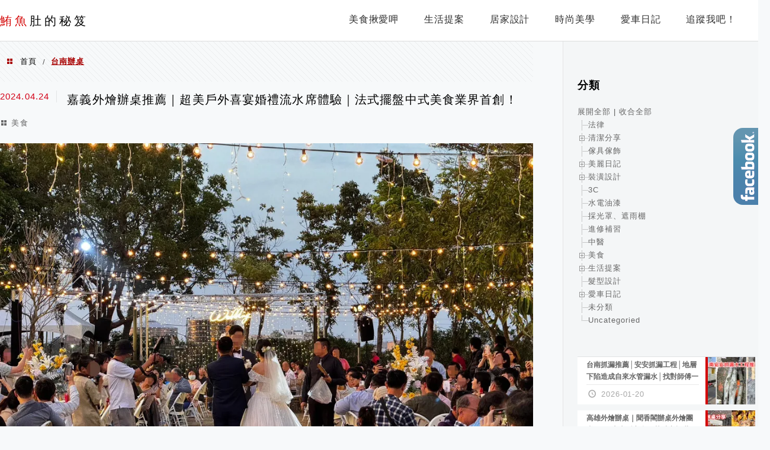

--- FILE ---
content_type: text/html; charset=UTF-8
request_url: https://beerbelly.com.tw/tag/%E5%8F%B0%E5%8D%97%E8%BE%A6%E6%A1%8C/
body_size: 16488
content:
<!DOCTYPE html>
<!--[if IE 7 | IE 8]>
<html class="ie" lang="zh-TW">
<![endif]-->
<!--[if !(IE 7) | !(IE 8)  ]><!-->
<html lang="zh-TW" class="no-js">
<!--<![endif]-->

<head>
	<meta charset="UTF-8">
	<meta name="robots" content="all" />
	<meta name="author" content="鮪魚肚的秘笈" />
	<meta name="rating" content="general" />
	<meta name="viewport" content="width=device-width" />
	<link rel="profile" href="https://gmpg.org/xfn/11">
	<link rel="alternate" title="RSS 2.0 訂閱最新文章" href="https://beerbelly.com.tw/feed/" />
	<link rel="pingback" href="https://beerbelly.com.tw/xmlrpc.php">
	<!--[if lt IE 9]>
	<script src="//html5shiv.googlecode.com/svn/trunk/html5.js"></script>
	<![endif]-->
	<link rel='preload' href='https://beerbelly.com.tw/wp-content/themes/achang-jinsha/css/style.min.css?ver=1706643631' as='style' />
<link rel='preload' href='https://beerbelly.com.tw/wp-content/themes/achang-jinsha/css/minify/style.rwd.min.css?ver=1706643631' as='style' />
<link rel='preload' href='https://beerbelly.com.tw/wp-content/themes/achang-jinsha/js/minify/rwd-menu.min.js?ver=1706643631' as='script' />
<meta name='robots' content='index, follow, max-image-preview:large, max-snippet:-1, max-video-preview:-1' />
	<style>img:is([sizes="auto" i], [sizes^="auto," i]) { contain-intrinsic-size: 3000px 1500px }</style>
	
	<!-- This site is optimized with the Yoast SEO plugin v26.7 - https://yoast.com/wordpress/plugins/seo/ -->
	<title>台南辦桌 彙整 - 鮪魚肚的秘笈</title>
	<link rel="canonical" href="https://beerbelly.com.tw/tag/台南辦桌/" />
	<meta property="og:locale" content="zh_TW" />
	<meta property="og:type" content="article" />
	<meta property="og:title" content="台南辦桌 彙整 - 鮪魚肚的秘笈" />
	<meta property="og:url" content="https://beerbelly.com.tw/tag/台南辦桌/" />
	<meta property="og:site_name" content="鮪魚肚的秘笈" />
	<meta property="og:image" content="https://beerbelly.com.tw/wp-content/uploads/20250218172431_0_d1df83.png" />
	<meta property="og:image:width" content="1200" />
	<meta property="og:image:height" content="630" />
	<meta property="og:image:type" content="image/png" />
	<meta name="twitter:card" content="summary_large_image" />
	<script type="application/ld+json" class="yoast-schema-graph">{"@context":"https://schema.org","@graph":[{"@type":"CollectionPage","@id":"https://beerbelly.com.tw/tag/%e5%8f%b0%e5%8d%97%e8%be%a6%e6%a1%8c/","url":"https://beerbelly.com.tw/tag/%e5%8f%b0%e5%8d%97%e8%be%a6%e6%a1%8c/","name":"台南辦桌 彙整 - 鮪魚肚的秘笈","isPartOf":{"@id":"https://beerbelly.com.tw/#website"},"primaryImageOfPage":{"@id":"https://beerbelly.com.tw/tag/%e5%8f%b0%e5%8d%97%e8%be%a6%e6%a1%8c/#primaryimage"},"image":{"@id":"https://beerbelly.com.tw/tag/%e5%8f%b0%e5%8d%97%e8%be%a6%e6%a1%8c/#primaryimage"},"thumbnailUrl":"https://beerbelly.com.tw/wp-content/uploads/20240421150607_0.jpg","breadcrumb":{"@id":"https://beerbelly.com.tw/tag/%e5%8f%b0%e5%8d%97%e8%be%a6%e6%a1%8c/#breadcrumb"},"inLanguage":"zh-TW"},{"@type":"ImageObject","inLanguage":"zh-TW","@id":"https://beerbelly.com.tw/tag/%e5%8f%b0%e5%8d%97%e8%be%a6%e6%a1%8c/#primaryimage","url":"https://beerbelly.com.tw/wp-content/uploads/20240421150607_0.jpg","contentUrl":"https://beerbelly.com.tw/wp-content/uploads/20240421150607_0.jpg","width":1024,"height":768},{"@type":"BreadcrumbList","@id":"https://beerbelly.com.tw/tag/%e5%8f%b0%e5%8d%97%e8%be%a6%e6%a1%8c/#breadcrumb","itemListElement":[{"@type":"ListItem","position":1,"name":"首頁","item":"https://beerbelly.com.tw/"},{"@type":"ListItem","position":2,"name":"台南辦桌"}]},{"@type":"WebSite","@id":"https://beerbelly.com.tw/#website","url":"https://beerbelly.com.tw/","name":"鮪魚肚的秘笈","description":"鮪魚肚的秘笈","potentialAction":[{"@type":"SearchAction","target":{"@type":"EntryPoint","urlTemplate":"https://beerbelly.com.tw/?s={search_term_string}"},"query-input":{"@type":"PropertyValueSpecification","valueRequired":true,"valueName":"search_term_string"}}],"inLanguage":"zh-TW"}]}</script>
	<!-- / Yoast SEO plugin. -->


<link rel='dns-prefetch' href='//stats.wp.com' />
<script type="text/javascript">
/* <![CDATA[ */
window._wpemojiSettings = {"baseUrl":"https:\/\/s.w.org\/images\/core\/emoji\/16.0.1\/72x72\/","ext":".png","svgUrl":"https:\/\/s.w.org\/images\/core\/emoji\/16.0.1\/svg\/","svgExt":".svg","source":{"concatemoji":"https:\/\/beerbelly.com.tw\/wp-includes\/js\/wp-emoji-release.min.js?ver=6.8.3"}};
/*! This file is auto-generated */
!function(s,n){var o,i,e;function c(e){try{var t={supportTests:e,timestamp:(new Date).valueOf()};sessionStorage.setItem(o,JSON.stringify(t))}catch(e){}}function p(e,t,n){e.clearRect(0,0,e.canvas.width,e.canvas.height),e.fillText(t,0,0);var t=new Uint32Array(e.getImageData(0,0,e.canvas.width,e.canvas.height).data),a=(e.clearRect(0,0,e.canvas.width,e.canvas.height),e.fillText(n,0,0),new Uint32Array(e.getImageData(0,0,e.canvas.width,e.canvas.height).data));return t.every(function(e,t){return e===a[t]})}function u(e,t){e.clearRect(0,0,e.canvas.width,e.canvas.height),e.fillText(t,0,0);for(var n=e.getImageData(16,16,1,1),a=0;a<n.data.length;a++)if(0!==n.data[a])return!1;return!0}function f(e,t,n,a){switch(t){case"flag":return n(e,"\ud83c\udff3\ufe0f\u200d\u26a7\ufe0f","\ud83c\udff3\ufe0f\u200b\u26a7\ufe0f")?!1:!n(e,"\ud83c\udde8\ud83c\uddf6","\ud83c\udde8\u200b\ud83c\uddf6")&&!n(e,"\ud83c\udff4\udb40\udc67\udb40\udc62\udb40\udc65\udb40\udc6e\udb40\udc67\udb40\udc7f","\ud83c\udff4\u200b\udb40\udc67\u200b\udb40\udc62\u200b\udb40\udc65\u200b\udb40\udc6e\u200b\udb40\udc67\u200b\udb40\udc7f");case"emoji":return!a(e,"\ud83e\udedf")}return!1}function g(e,t,n,a){var r="undefined"!=typeof WorkerGlobalScope&&self instanceof WorkerGlobalScope?new OffscreenCanvas(300,150):s.createElement("canvas"),o=r.getContext("2d",{willReadFrequently:!0}),i=(o.textBaseline="top",o.font="600 32px Arial",{});return e.forEach(function(e){i[e]=t(o,e,n,a)}),i}function t(e){var t=s.createElement("script");t.src=e,t.defer=!0,s.head.appendChild(t)}"undefined"!=typeof Promise&&(o="wpEmojiSettingsSupports",i=["flag","emoji"],n.supports={everything:!0,everythingExceptFlag:!0},e=new Promise(function(e){s.addEventListener("DOMContentLoaded",e,{once:!0})}),new Promise(function(t){var n=function(){try{var e=JSON.parse(sessionStorage.getItem(o));if("object"==typeof e&&"number"==typeof e.timestamp&&(new Date).valueOf()<e.timestamp+604800&&"object"==typeof e.supportTests)return e.supportTests}catch(e){}return null}();if(!n){if("undefined"!=typeof Worker&&"undefined"!=typeof OffscreenCanvas&&"undefined"!=typeof URL&&URL.createObjectURL&&"undefined"!=typeof Blob)try{var e="postMessage("+g.toString()+"("+[JSON.stringify(i),f.toString(),p.toString(),u.toString()].join(",")+"));",a=new Blob([e],{type:"text/javascript"}),r=new Worker(URL.createObjectURL(a),{name:"wpTestEmojiSupports"});return void(r.onmessage=function(e){c(n=e.data),r.terminate(),t(n)})}catch(e){}c(n=g(i,f,p,u))}t(n)}).then(function(e){for(var t in e)n.supports[t]=e[t],n.supports.everything=n.supports.everything&&n.supports[t],"flag"!==t&&(n.supports.everythingExceptFlag=n.supports.everythingExceptFlag&&n.supports[t]);n.supports.everythingExceptFlag=n.supports.everythingExceptFlag&&!n.supports.flag,n.DOMReady=!1,n.readyCallback=function(){n.DOMReady=!0}}).then(function(){return e}).then(function(){var e;n.supports.everything||(n.readyCallback(),(e=n.source||{}).concatemoji?t(e.concatemoji):e.wpemoji&&e.twemoji&&(t(e.twemoji),t(e.wpemoji)))}))}((window,document),window._wpemojiSettings);
/* ]]> */
</script>

<style id='wp-emoji-styles-inline-css' type='text/css'>

	img.wp-smiley, img.emoji {
		display: inline !important;
		border: none !important;
		box-shadow: none !important;
		height: 1em !important;
		width: 1em !important;
		margin: 0 0.07em !important;
		vertical-align: -0.1em !important;
		background: none !important;
		padding: 0 !important;
	}
</style>
<link rel='stylesheet' id='wp-block-library-css' href='https://beerbelly.com.tw/wp-includes/css/dist/block-library/style.min.css?ver=6.8.3' type='text/css' media='all' />
<style id='classic-theme-styles-inline-css' type='text/css'>
/*! This file is auto-generated */
.wp-block-button__link{color:#fff;background-color:#32373c;border-radius:9999px;box-shadow:none;text-decoration:none;padding:calc(.667em + 2px) calc(1.333em + 2px);font-size:1.125em}.wp-block-file__button{background:#32373c;color:#fff;text-decoration:none}
</style>
<style id='achang-pencil-box-style-box-style-inline-css' type='text/css'>
.apb-highlighter-highlight{background:linear-gradient(to top,var(--apb-highlighter-color,#fff59d) 60%,transparent 60%);padding:2px 4px}.apb-highlighter-highlight,.apb-highlighter-line{border-radius:2px;-webkit-box-decoration-break:clone;box-decoration-break:clone;display:inline}.apb-highlighter-line{background:linear-gradient(transparent 40%,hsla(0,0%,100%,0) 40%,var(--apb-highlighter-color,#ccff90) 50%,transparent 70%);padding:3px 6px}.apb-underline{background:transparent;-webkit-box-decoration-break:clone;box-decoration-break:clone;display:inline;padding-bottom:2px;text-decoration:none}.apb-underline-normal{border-bottom:2px solid var(--apb-underline-color,red);padding-bottom:3px}.apb-underline-wavy{text-decoration-color:var(--apb-underline-color,red);text-decoration-line:underline;-webkit-text-decoration-skip-ink:none;text-decoration-skip-ink:none;text-decoration-style:wavy;text-decoration-thickness:2px;text-underline-offset:3px}.apb-underline-dashed{border-bottom:2px dashed var(--apb-underline-color,red);padding-bottom:3px}.apb-underline-crayon{background:linear-gradient(transparent 40%,hsla(0,0%,100%,0) 40%,var(--apb-underline-color,red) 90%,transparent 95%);border-radius:3px;padding:3px 6px;position:relative}.apb-font-size{display:inline}.apb-style-box{margin:1em 0;position:relative}.apb-style-box .apb-box-title{align-items:center;color:var(--apb-title-color,inherit);display:flex;font-size:var(--apb-title-font-size,1.2em);font-weight:700}.apb-style-box .apb-box-title .apb-title-icon{font-size:1em;margin-right:10px}.apb-style-box .apb-box-title .apb-title-text{flex-grow:1}.apb-style-box .apb-box-content>:first-child{margin-top:0}.apb-style-box .apb-box-content>:last-child{margin-bottom:0}.apb-layout-info{border-color:var(--apb-box-color,#ddd);border-radius:4px;border-style:var(--apb-border-line-style,solid);border-width:var(--apb-border-width,2px)}.apb-layout-info .apb-box-title{background-color:var(--apb-box-color,#ddd);color:var(--apb-title-color,#333);padding:10px 15px}.apb-layout-info .apb-box-content{background-color:#fff;padding:15px}.apb-layout-alert{border:1px solid transparent;border-radius:.375rem;padding:1rem}.apb-layout-alert .apb-box-content,.apb-layout-alert .apb-box-title{background:transparent;padding:0}.apb-layout-alert .apb-box-title{margin-bottom:.5rem}.apb-layout-alert.apb-alert-type-custom{background-color:var(--apb-box-color,#cfe2ff);border-color:var(--apb-border-color,#9ec5fe);border-style:var(--apb-border-line-style,solid);border-width:var(--apb-border-width,1px);color:var(--apb-title-color,#333)}.apb-layout-alert.apb-alert-type-custom .apb-box-title{color:var(--apb-title-color,#333)}.apb-layout-alert.apb-alert-type-info{background-color:#cfe2ff;border-color:#9ec5fe;color:#0a58ca}.apb-layout-alert.apb-alert-type-info .apb-box-title{color:var(--apb-title-color,#0a58ca)}.apb-layout-alert.apb-alert-type-success{background-color:#d1e7dd;border-color:#a3cfbb;color:#146c43}.apb-layout-alert.apb-alert-type-success .apb-box-title{color:var(--apb-title-color,#146c43)}.apb-layout-alert.apb-alert-type-warning{background-color:#fff3cd;border-color:#ffecb5;color:#664d03}.apb-layout-alert.apb-alert-type-warning .apb-box-title{color:var(--apb-title-color,#664d03)}.apb-layout-alert.apb-alert-type-danger{background-color:#f8d7da;border-color:#f1aeb5;color:#842029}.apb-layout-alert.apb-alert-type-danger .apb-box-title{color:var(--apb-title-color,#842029)}.apb-layout-morandi-alert{background-color:var(--apb-box-color,#f7f4eb);border:1px solid var(--apb-box-color,#f7f4eb);border-left:var(--apb-border-width,4px) solid var(--apb-border-color,#d9d2c6);border-radius:.375rem;box-shadow:0 1px 2px 0 rgba(0,0,0,.05);padding:1rem}.apb-layout-morandi-alert .apb-box-title{background:transparent;color:var(--apb-title-color,#2d3748);font-size:var(--apb-title-font-size,1em);font-weight:700;margin-bottom:.25rem;padding:0}.apb-layout-morandi-alert .apb-box-content{background:transparent;color:#4a5568;padding:0}.apb-layout-centered-title{background-color:#fff;border-color:var(--apb-box-color,#ddd);border-radius:4px;border-style:var(--apb-border-line-style,solid);border-width:var(--apb-border-width,2px);margin-top:1.5em;padding:25px 15px 15px;position:relative}.apb-layout-centered-title .apb-box-title{background:var(--apb-title-bg-color,#fff);color:var(--apb-title-color,var(--apb-box-color,#333));left:20px;padding:0 10px;position:absolute;top:-.8em}.apb-layout-centered-title .apb-box-content{background:transparent;padding:0}.wp-block-achang-pencil-box-code-box{border-radius:8px;box-shadow:0 2px 8px rgba(0,0,0,.1);font-family:Consolas,Monaco,Courier New,monospace;margin:1.5em 0;overflow:hidden;position:relative}.wp-block-achang-pencil-box-code-box .apb-code-box-header{align-items:center;border-bottom:1px solid;display:flex;font-size:13px;font-weight:500;justify-content:space-between;padding:12px 16px;position:relative}.wp-block-achang-pencil-box-code-box .apb-code-box-header .apb-code-language{font-family:-apple-system,BlinkMacSystemFont,Segoe UI,Roboto,sans-serif}.wp-block-achang-pencil-box-code-box .apb-code-content-wrapper{background:transparent;display:flex;max-height:500px;overflow:hidden;position:relative}.wp-block-achang-pencil-box-code-box .apb-line-numbers{border-right:1px solid;flex-shrink:0;font-size:14px;line-height:1.5;min-width:50px;overflow-y:auto;padding:16px 8px;text-align:right;-webkit-user-select:none;-moz-user-select:none;user-select:none;-ms-overflow-style:none;position:relative;scrollbar-width:none;z-index:1}.wp-block-achang-pencil-box-code-box .apb-line-numbers::-webkit-scrollbar{display:none}.wp-block-achang-pencil-box-code-box .apb-line-numbers .apb-line-number{display:block;line-height:1.5;white-space:nowrap}.wp-block-achang-pencil-box-code-box .apb-code-box-content{background:transparent;flex:1;font-size:14px;line-height:1.5;margin:0;min-width:0;overflow:auto;padding:16px;position:relative;white-space:pre!important;z-index:0}.wp-block-achang-pencil-box-code-box .apb-code-box-content code{background:transparent;border:none;display:block;font-family:inherit;font-size:inherit;line-height:inherit;margin:0;overflow-wrap:normal!important;padding:0;white-space:pre!important;word-break:normal!important}.wp-block-achang-pencil-box-code-box .apb-code-box-content code .token{display:inline}.wp-block-achang-pencil-box-code-box .apb-copy-button{background:transparent;border:1px solid;border-radius:4px;cursor:pointer;font-family:-apple-system,BlinkMacSystemFont,Segoe UI,Roboto,sans-serif;font-size:12px;padding:6px 12px;transition:all .2s ease}.wp-block-achang-pencil-box-code-box .apb-copy-button:hover{opacity:.8}.wp-block-achang-pencil-box-code-box .apb-copy-button:active{transform:scale(.95)}.wp-block-achang-pencil-box-code-box .apb-copy-button.apb-copy-success{animation:copySuccess .6s ease;background-color:#d4edda!important;border-color:#28a745!important;color:#155724!important}.wp-block-achang-pencil-box-code-box .apb-copy-button.apb-copy-error{animation:copyError .6s ease;background-color:#f8d7da!important;border-color:#dc3545!important;color:#721c24!important}.wp-block-achang-pencil-box-code-box .apb-copy-button-standalone{position:absolute;right:12px;top:12px;z-index:1}.apb-code-style-style-1{background:#f8f9fa;border:1px solid #e9ecef}.apb-code-style-style-1 .apb-code-box-header{background:#fff;border-bottom-color:#dee2e6;color:#495057}.apb-code-style-style-1 .apb-line-numbers{background:#f1f3f4;border-right-color:#dee2e6;color:#6c757d}.apb-code-style-style-1 .apb-code-box-content{background:#fff;color:#212529;text-shadow:none}.apb-code-style-style-1 .apb-code-box-content code[class*=language-]{text-shadow:none}.apb-code-style-style-1 .apb-copy-button{background:hsla(0,0%,100%,.8);border-color:#6c757d;color:#495057}.apb-code-style-style-1 .apb-copy-button:hover{background:#f8f9fa;border-color:#495057}.apb-code-style-style-1 .apb-copy-button.apb-copy-success{background:#d4edda;border-color:#28a745;color:#155724}.apb-code-style-style-1 .apb-copy-button.apb-copy-error{background:#f8d7da;border-color:#dc3545;color:#721c24}.apb-code-style-style-1 code .token.cdata,.apb-code-style-style-1 code .token.comment,.apb-code-style-style-1 code .token.doctype,.apb-code-style-style-1 code .token.prolog{color:#5a6b73}.apb-code-style-style-1 code .token.punctuation{color:#666}.apb-code-style-style-1 code .token.boolean,.apb-code-style-style-1 code .token.constant,.apb-code-style-style-1 code .token.deleted,.apb-code-style-style-1 code .token.number,.apb-code-style-style-1 code .token.property,.apb-code-style-style-1 code .token.symbol,.apb-code-style-style-1 code .token.tag{color:#d73a49}.apb-code-style-style-1 code .token.attr-name,.apb-code-style-style-1 code .token.builtin,.apb-code-style-style-1 code .token.char,.apb-code-style-style-1 code .token.inserted,.apb-code-style-style-1 code .token.selector,.apb-code-style-style-1 code .token.string{color:#22863a}.apb-code-style-style-1 code .token.entity,.apb-code-style-style-1 code .token.operator,.apb-code-style-style-1 code .token.url{color:#6f42c1}.apb-code-style-style-1 code .token.atrule,.apb-code-style-style-1 code .token.attr-value,.apb-code-style-style-1 code .token.keyword{color:#005cc5}.apb-code-style-style-1 code .token.class-name,.apb-code-style-style-1 code .token.function{color:#6f42c1}.apb-code-style-style-1 code .token.important,.apb-code-style-style-1 code .token.regex,.apb-code-style-style-1 code .token.variable{color:#e36209}.apb-code-style-style-2{background:#1e1e1e;border:1px solid #333}.apb-code-style-style-2 .apb-code-box-header{background:#2d2d30;border-bottom-color:#3e3e42;color:#ccc}.apb-code-style-style-2 .apb-line-numbers{background:#252526;border-right-color:#3e3e42;color:#858585}.apb-code-style-style-2 .apb-code-box-content{background:#1e1e1e;color:#f0f0f0}.apb-code-style-style-2 .apb-copy-button{background:rgba(45,45,48,.8);border-color:#6c6c6c;color:#ccc}.apb-code-style-style-2 .apb-copy-button:hover{background:#3e3e42;border-color:#ccc}.apb-code-style-style-2 .apb-copy-button.apb-copy-success{background:#0e5132;border-color:#28a745;color:#d4edda}.apb-code-style-style-2 .apb-copy-button.apb-copy-error{background:#58151c;border-color:#dc3545;color:#f8d7da}.apb-code-style-style-2 code .token.cdata,.apb-code-style-style-2 code .token.comment,.apb-code-style-style-2 code .token.doctype,.apb-code-style-style-2 code .token.prolog{color:#6a9955}.apb-code-style-style-2 code .token.punctuation{color:#d4d4d4}.apb-code-style-style-2 code .token.boolean,.apb-code-style-style-2 code .token.constant,.apb-code-style-style-2 code .token.deleted,.apb-code-style-style-2 code .token.number,.apb-code-style-style-2 code .token.property,.apb-code-style-style-2 code .token.symbol,.apb-code-style-style-2 code .token.tag{color:#b5cea8}.apb-code-style-style-2 code .token.attr-name,.apb-code-style-style-2 code .token.builtin,.apb-code-style-style-2 code .token.char,.apb-code-style-style-2 code .token.inserted,.apb-code-style-style-2 code .token.selector,.apb-code-style-style-2 code .token.string{color:#ce9178}.apb-code-style-style-2 code .token.entity,.apb-code-style-style-2 code .token.operator,.apb-code-style-style-2 code .token.url{color:#d4d4d4}.apb-code-style-style-2 code .token.atrule,.apb-code-style-style-2 code .token.attr-value,.apb-code-style-style-2 code .token.keyword{color:#569cd6}.apb-code-style-style-2 code .token.class-name,.apb-code-style-style-2 code .token.function{color:#dcdcaa}.apb-code-style-style-2 code .token.important,.apb-code-style-style-2 code .token.regex,.apb-code-style-style-2 code .token.variable{color:#ff8c00}@keyframes copySuccess{0%{transform:scale(1)}50%{background-color:#28a745;color:#fff;transform:scale(1.1)}to{transform:scale(1)}}@keyframes copyError{0%{transform:translateX(0)}25%{transform:translateX(-5px)}75%{transform:translateX(5px)}to{transform:translateX(0)}}@media(max-width:768px){.wp-block-achang-pencil-box-code-box .apb-code-box-header{font-size:12px;padding:10px 12px}.wp-block-achang-pencil-box-code-box .apb-line-numbers{font-size:11px;min-width:35px;padding:12px 6px}.wp-block-achang-pencil-box-code-box .apb-code-box-content{font-size:13px;padding:12px}.wp-block-achang-pencil-box-code-box .apb-copy-button{font-size:11px;padding:4px 8px}}@media print{.wp-block-achang-pencil-box-code-box{border:1px solid #000;box-shadow:none}.wp-block-achang-pencil-box-code-box .apb-copy-button{display:none}.wp-block-achang-pencil-box-code-box .apb-code-content-wrapper{max-height:none;overflow:visible}}

</style>
<link rel='stylesheet' id='quads-style-css-css' href='https://beerbelly.com.tw/wp-content/plugins/quick-adsense-reloaded/includes/gutenberg/dist/blocks.style.build.css?ver=2.0.98.1' type='text/css' media='all' />
<link rel='stylesheet' id='mediaelement-css' href='https://beerbelly.com.tw/wp-includes/js/mediaelement/mediaelementplayer-legacy.min.css?ver=4.2.17' type='text/css' media='all' />
<link rel='stylesheet' id='wp-mediaelement-css' href='https://beerbelly.com.tw/wp-includes/js/mediaelement/wp-mediaelement.min.css?ver=6.8.3' type='text/css' media='all' />
<style id='jetpack-sharing-buttons-style-inline-css' type='text/css'>
.jetpack-sharing-buttons__services-list{display:flex;flex-direction:row;flex-wrap:wrap;gap:0;list-style-type:none;margin:5px;padding:0}.jetpack-sharing-buttons__services-list.has-small-icon-size{font-size:12px}.jetpack-sharing-buttons__services-list.has-normal-icon-size{font-size:16px}.jetpack-sharing-buttons__services-list.has-large-icon-size{font-size:24px}.jetpack-sharing-buttons__services-list.has-huge-icon-size{font-size:36px}@media print{.jetpack-sharing-buttons__services-list{display:none!important}}.editor-styles-wrapper .wp-block-jetpack-sharing-buttons{gap:0;padding-inline-start:0}ul.jetpack-sharing-buttons__services-list.has-background{padding:1.25em 2.375em}
</style>
<style id='filebird-block-filebird-gallery-style-inline-css' type='text/css'>
ul.filebird-block-filebird-gallery{margin:auto!important;padding:0!important;width:100%}ul.filebird-block-filebird-gallery.layout-grid{display:grid;grid-gap:20px;align-items:stretch;grid-template-columns:repeat(var(--columns),1fr);justify-items:stretch}ul.filebird-block-filebird-gallery.layout-grid li img{border:1px solid #ccc;box-shadow:2px 2px 6px 0 rgba(0,0,0,.3);height:100%;max-width:100%;-o-object-fit:cover;object-fit:cover;width:100%}ul.filebird-block-filebird-gallery.layout-masonry{-moz-column-count:var(--columns);-moz-column-gap:var(--space);column-gap:var(--space);-moz-column-width:var(--min-width);columns:var(--min-width) var(--columns);display:block;overflow:auto}ul.filebird-block-filebird-gallery.layout-masonry li{margin-bottom:var(--space)}ul.filebird-block-filebird-gallery li{list-style:none}ul.filebird-block-filebird-gallery li figure{height:100%;margin:0;padding:0;position:relative;width:100%}ul.filebird-block-filebird-gallery li figure figcaption{background:linear-gradient(0deg,rgba(0,0,0,.7),rgba(0,0,0,.3) 70%,transparent);bottom:0;box-sizing:border-box;color:#fff;font-size:.8em;margin:0;max-height:100%;overflow:auto;padding:3em .77em .7em;position:absolute;text-align:center;width:100%;z-index:2}ul.filebird-block-filebird-gallery li figure figcaption a{color:inherit}

</style>
<style id='global-styles-inline-css' type='text/css'>
:root{--wp--preset--aspect-ratio--square: 1;--wp--preset--aspect-ratio--4-3: 4/3;--wp--preset--aspect-ratio--3-4: 3/4;--wp--preset--aspect-ratio--3-2: 3/2;--wp--preset--aspect-ratio--2-3: 2/3;--wp--preset--aspect-ratio--16-9: 16/9;--wp--preset--aspect-ratio--9-16: 9/16;--wp--preset--color--black: #000000;--wp--preset--color--cyan-bluish-gray: #abb8c3;--wp--preset--color--white: #ffffff;--wp--preset--color--pale-pink: #f78da7;--wp--preset--color--vivid-red: #cf2e2e;--wp--preset--color--luminous-vivid-orange: #ff6900;--wp--preset--color--luminous-vivid-amber: #fcb900;--wp--preset--color--light-green-cyan: #7bdcb5;--wp--preset--color--vivid-green-cyan: #00d084;--wp--preset--color--pale-cyan-blue: #8ed1fc;--wp--preset--color--vivid-cyan-blue: #0693e3;--wp--preset--color--vivid-purple: #9b51e0;--wp--preset--gradient--vivid-cyan-blue-to-vivid-purple: linear-gradient(135deg,rgba(6,147,227,1) 0%,rgb(155,81,224) 100%);--wp--preset--gradient--light-green-cyan-to-vivid-green-cyan: linear-gradient(135deg,rgb(122,220,180) 0%,rgb(0,208,130) 100%);--wp--preset--gradient--luminous-vivid-amber-to-luminous-vivid-orange: linear-gradient(135deg,rgba(252,185,0,1) 0%,rgba(255,105,0,1) 100%);--wp--preset--gradient--luminous-vivid-orange-to-vivid-red: linear-gradient(135deg,rgba(255,105,0,1) 0%,rgb(207,46,46) 100%);--wp--preset--gradient--very-light-gray-to-cyan-bluish-gray: linear-gradient(135deg,rgb(238,238,238) 0%,rgb(169,184,195) 100%);--wp--preset--gradient--cool-to-warm-spectrum: linear-gradient(135deg,rgb(74,234,220) 0%,rgb(151,120,209) 20%,rgb(207,42,186) 40%,rgb(238,44,130) 60%,rgb(251,105,98) 80%,rgb(254,248,76) 100%);--wp--preset--gradient--blush-light-purple: linear-gradient(135deg,rgb(255,206,236) 0%,rgb(152,150,240) 100%);--wp--preset--gradient--blush-bordeaux: linear-gradient(135deg,rgb(254,205,165) 0%,rgb(254,45,45) 50%,rgb(107,0,62) 100%);--wp--preset--gradient--luminous-dusk: linear-gradient(135deg,rgb(255,203,112) 0%,rgb(199,81,192) 50%,rgb(65,88,208) 100%);--wp--preset--gradient--pale-ocean: linear-gradient(135deg,rgb(255,245,203) 0%,rgb(182,227,212) 50%,rgb(51,167,181) 100%);--wp--preset--gradient--electric-grass: linear-gradient(135deg,rgb(202,248,128) 0%,rgb(113,206,126) 100%);--wp--preset--gradient--midnight: linear-gradient(135deg,rgb(2,3,129) 0%,rgb(40,116,252) 100%);--wp--preset--font-size--small: 13px;--wp--preset--font-size--medium: 20px;--wp--preset--font-size--large: 36px;--wp--preset--font-size--x-large: 42px;--wp--preset--spacing--20: 0.44rem;--wp--preset--spacing--30: 0.67rem;--wp--preset--spacing--40: 1rem;--wp--preset--spacing--50: 1.5rem;--wp--preset--spacing--60: 2.25rem;--wp--preset--spacing--70: 3.38rem;--wp--preset--spacing--80: 5.06rem;--wp--preset--shadow--natural: 6px 6px 9px rgba(0, 0, 0, 0.2);--wp--preset--shadow--deep: 12px 12px 50px rgba(0, 0, 0, 0.4);--wp--preset--shadow--sharp: 6px 6px 0px rgba(0, 0, 0, 0.2);--wp--preset--shadow--outlined: 6px 6px 0px -3px rgba(255, 255, 255, 1), 6px 6px rgba(0, 0, 0, 1);--wp--preset--shadow--crisp: 6px 6px 0px rgba(0, 0, 0, 1);}:where(.is-layout-flex){gap: 0.5em;}:where(.is-layout-grid){gap: 0.5em;}body .is-layout-flex{display: flex;}.is-layout-flex{flex-wrap: wrap;align-items: center;}.is-layout-flex > :is(*, div){margin: 0;}body .is-layout-grid{display: grid;}.is-layout-grid > :is(*, div){margin: 0;}:where(.wp-block-columns.is-layout-flex){gap: 2em;}:where(.wp-block-columns.is-layout-grid){gap: 2em;}:where(.wp-block-post-template.is-layout-flex){gap: 1.25em;}:where(.wp-block-post-template.is-layout-grid){gap: 1.25em;}.has-black-color{color: var(--wp--preset--color--black) !important;}.has-cyan-bluish-gray-color{color: var(--wp--preset--color--cyan-bluish-gray) !important;}.has-white-color{color: var(--wp--preset--color--white) !important;}.has-pale-pink-color{color: var(--wp--preset--color--pale-pink) !important;}.has-vivid-red-color{color: var(--wp--preset--color--vivid-red) !important;}.has-luminous-vivid-orange-color{color: var(--wp--preset--color--luminous-vivid-orange) !important;}.has-luminous-vivid-amber-color{color: var(--wp--preset--color--luminous-vivid-amber) !important;}.has-light-green-cyan-color{color: var(--wp--preset--color--light-green-cyan) !important;}.has-vivid-green-cyan-color{color: var(--wp--preset--color--vivid-green-cyan) !important;}.has-pale-cyan-blue-color{color: var(--wp--preset--color--pale-cyan-blue) !important;}.has-vivid-cyan-blue-color{color: var(--wp--preset--color--vivid-cyan-blue) !important;}.has-vivid-purple-color{color: var(--wp--preset--color--vivid-purple) !important;}.has-black-background-color{background-color: var(--wp--preset--color--black) !important;}.has-cyan-bluish-gray-background-color{background-color: var(--wp--preset--color--cyan-bluish-gray) !important;}.has-white-background-color{background-color: var(--wp--preset--color--white) !important;}.has-pale-pink-background-color{background-color: var(--wp--preset--color--pale-pink) !important;}.has-vivid-red-background-color{background-color: var(--wp--preset--color--vivid-red) !important;}.has-luminous-vivid-orange-background-color{background-color: var(--wp--preset--color--luminous-vivid-orange) !important;}.has-luminous-vivid-amber-background-color{background-color: var(--wp--preset--color--luminous-vivid-amber) !important;}.has-light-green-cyan-background-color{background-color: var(--wp--preset--color--light-green-cyan) !important;}.has-vivid-green-cyan-background-color{background-color: var(--wp--preset--color--vivid-green-cyan) !important;}.has-pale-cyan-blue-background-color{background-color: var(--wp--preset--color--pale-cyan-blue) !important;}.has-vivid-cyan-blue-background-color{background-color: var(--wp--preset--color--vivid-cyan-blue) !important;}.has-vivid-purple-background-color{background-color: var(--wp--preset--color--vivid-purple) !important;}.has-black-border-color{border-color: var(--wp--preset--color--black) !important;}.has-cyan-bluish-gray-border-color{border-color: var(--wp--preset--color--cyan-bluish-gray) !important;}.has-white-border-color{border-color: var(--wp--preset--color--white) !important;}.has-pale-pink-border-color{border-color: var(--wp--preset--color--pale-pink) !important;}.has-vivid-red-border-color{border-color: var(--wp--preset--color--vivid-red) !important;}.has-luminous-vivid-orange-border-color{border-color: var(--wp--preset--color--luminous-vivid-orange) !important;}.has-luminous-vivid-amber-border-color{border-color: var(--wp--preset--color--luminous-vivid-amber) !important;}.has-light-green-cyan-border-color{border-color: var(--wp--preset--color--light-green-cyan) !important;}.has-vivid-green-cyan-border-color{border-color: var(--wp--preset--color--vivid-green-cyan) !important;}.has-pale-cyan-blue-border-color{border-color: var(--wp--preset--color--pale-cyan-blue) !important;}.has-vivid-cyan-blue-border-color{border-color: var(--wp--preset--color--vivid-cyan-blue) !important;}.has-vivid-purple-border-color{border-color: var(--wp--preset--color--vivid-purple) !important;}.has-vivid-cyan-blue-to-vivid-purple-gradient-background{background: var(--wp--preset--gradient--vivid-cyan-blue-to-vivid-purple) !important;}.has-light-green-cyan-to-vivid-green-cyan-gradient-background{background: var(--wp--preset--gradient--light-green-cyan-to-vivid-green-cyan) !important;}.has-luminous-vivid-amber-to-luminous-vivid-orange-gradient-background{background: var(--wp--preset--gradient--luminous-vivid-amber-to-luminous-vivid-orange) !important;}.has-luminous-vivid-orange-to-vivid-red-gradient-background{background: var(--wp--preset--gradient--luminous-vivid-orange-to-vivid-red) !important;}.has-very-light-gray-to-cyan-bluish-gray-gradient-background{background: var(--wp--preset--gradient--very-light-gray-to-cyan-bluish-gray) !important;}.has-cool-to-warm-spectrum-gradient-background{background: var(--wp--preset--gradient--cool-to-warm-spectrum) !important;}.has-blush-light-purple-gradient-background{background: var(--wp--preset--gradient--blush-light-purple) !important;}.has-blush-bordeaux-gradient-background{background: var(--wp--preset--gradient--blush-bordeaux) !important;}.has-luminous-dusk-gradient-background{background: var(--wp--preset--gradient--luminous-dusk) !important;}.has-pale-ocean-gradient-background{background: var(--wp--preset--gradient--pale-ocean) !important;}.has-electric-grass-gradient-background{background: var(--wp--preset--gradient--electric-grass) !important;}.has-midnight-gradient-background{background: var(--wp--preset--gradient--midnight) !important;}.has-small-font-size{font-size: var(--wp--preset--font-size--small) !important;}.has-medium-font-size{font-size: var(--wp--preset--font-size--medium) !important;}.has-large-font-size{font-size: var(--wp--preset--font-size--large) !important;}.has-x-large-font-size{font-size: var(--wp--preset--font-size--x-large) !important;}
:where(.wp-block-post-template.is-layout-flex){gap: 1.25em;}:where(.wp-block-post-template.is-layout-grid){gap: 1.25em;}
:where(.wp-block-columns.is-layout-flex){gap: 2em;}:where(.wp-block-columns.is-layout-grid){gap: 2em;}
:root :where(.wp-block-pullquote){font-size: 1.5em;line-height: 1.6;}
</style>
<link rel='stylesheet' id='achang-ft-btn-css' href='https://beerbelly.com.tw/wp-content/plugins/achang-ft-btn/css/style.css?ver=1762413004' type='text/css' media='all' />
<link rel='stylesheet' id='achang-pencil-box-css' href='https://beerbelly.com.tw/wp-content/plugins/achang-pencil-box/public/css/achang-pencil-box-public.css?ver=1.9.3.1762413008.2.2.9.1' type='text/css' media='all' />
<link rel='stylesheet' id='wpa-css-css' href='https://beerbelly.com.tw/wp-content/plugins/honeypot/includes/css/wpa.css?ver=2.3.04' type='text/css' media='all' />
<link rel='stylesheet' id='ez-toc-css' href='https://beerbelly.com.tw/wp-content/plugins/easy-table-of-contents/assets/css/screen.min.css?ver=2.0.80' type='text/css' media='all' />
<style id='ez-toc-inline-css' type='text/css'>
div#ez-toc-container .ez-toc-title {font-size: 120%;}div#ez-toc-container .ez-toc-title {font-weight: 500;}div#ez-toc-container ul li , div#ez-toc-container ul li a {font-size: 95%;}div#ez-toc-container ul li , div#ez-toc-container ul li a {font-weight: 500;}div#ez-toc-container nav ul ul li {font-size: 90%;}.ez-toc-box-title {font-weight: bold; margin-bottom: 10px; text-align: center; text-transform: uppercase; letter-spacing: 1px; color: #666; padding-bottom: 5px;position:absolute;top:-4%;left:5%;background-color: inherit;transition: top 0.3s ease;}.ez-toc-box-title.toc-closed {top:-25%;}
.ez-toc-container-direction {direction: ltr;}.ez-toc-counter ul{counter-reset: item ;}.ez-toc-counter nav ul li a::before {content: counters(item, '.', decimal) '. ';display: inline-block;counter-increment: item;flex-grow: 0;flex-shrink: 0;margin-right: .2em; float: left; }.ez-toc-widget-direction {direction: ltr;}.ez-toc-widget-container ul{counter-reset: item ;}.ez-toc-widget-container nav ul li a::before {content: counters(item, '.', decimal) '. ';display: inline-block;counter-increment: item;flex-grow: 0;flex-shrink: 0;margin-right: .2em; float: left; }
</style>
<link rel='stylesheet' id='flexslider2.6.0-css' href='https://beerbelly.com.tw/wp-content/themes/achang-jinsha/assets/FlexSlider-2.6.0/flexslider.min.css?ver=6.8.3' type='text/css' media='all' />
<link rel='stylesheet' id='dashicons-css' href='https://beerbelly.com.tw/wp-includes/css/dashicons.min.css?ver=6.8.3' type='text/css' media='all' />
<link rel='stylesheet' id='achang-icon-css' href='https://beerbelly.com.tw/wp-content/themes/achang-jinsha/images/achang-icon/style.css?ver=6.8.3' type='text/css' media='all' />
<link rel='stylesheet' id='icomoon-icon-css' href='https://beerbelly.com.tw/wp-content/themes/achang-jinsha/images/icomoon-icon/style.css?ver=6.8.3' type='text/css' media='all' />
<link rel='stylesheet' id='awesome-css' href='https://beerbelly.com.tw/wp-content/themes/achang-jinsha/images/fontawesome/css/all.min.css?ver=2.2.9.1' type='text/css' media='all' />
<link rel='stylesheet' id='achang_theme-style-css' href='https://beerbelly.com.tw/wp-content/themes/achang-jinsha/css/style.min.css?ver=1706643631' type='text/css' media='all' />
<link rel='stylesheet' id='achang_theme-style-wide-css' href='https://beerbelly.com.tw/wp-content/themes/achang-jinsha/css/minify/style-wide.min.css?ver=2.2.9.1' type='text/css' media='all' />
<link rel='stylesheet' id='achang_theme-style-rwd-css' href='https://beerbelly.com.tw/wp-content/themes/achang-jinsha/css/minify/style.rwd.min.css?ver=1706643631' type='text/css' media='all' />
<link rel='stylesheet' id='achang-jvc-init-css' href='https://beerbelly.com.tw/wp-content/plugins/achangJetPackVirtualCounter/assets/minify/stylesheet.min.css?ver=2.8.3' type='text/css' media='all' />
<link rel='stylesheet' id='dtree.css-css' href='https://beerbelly.com.tw/wp-content/plugins/wp-dtree-30/wp-dtree.min.css?ver=4.4.5' type='text/css' media='all' />
<script type="text/javascript" src="https://beerbelly.com.tw/wp-includes/js/jquery/jquery.min.js?ver=3.7.1" id="jquery-core-js"></script>
<script type="text/javascript" src="https://beerbelly.com.tw/wp-includes/js/jquery/jquery-migrate.min.js?ver=3.4.1" id="jquery-migrate-js"></script>
<script type="text/javascript" id="wk-tag-manager-script-js-after">
/* <![CDATA[ */
function shouldTrack(){
var trackLoggedIn = true;
var loggedIn = false;
if(!loggedIn){
return true;
} else if( trackLoggedIn ) {
return true;
}
return false;
}
function hasWKGoogleAnalyticsCookie() {
return (new RegExp('wp_wk_ga_untrack_' + document.location.hostname)).test(document.cookie);
}
if (!hasWKGoogleAnalyticsCookie() && shouldTrack()) {
//Google Tag Manager
(function (w, d, s, l, i) {
w[l] = w[l] || [];
w[l].push({
'gtm.start':
new Date().getTime(), event: 'gtm.js'
});
var f = d.getElementsByTagName(s)[0],
j = d.createElement(s), dl = l != 'dataLayer' ? '&l=' + l : '';
j.async = true;
j.src =
'https://www.googletagmanager.com/gtm.js?id=' + i + dl;
f.parentNode.insertBefore(j, f);
})(window, document, 'script', 'dataLayer', 'GTM-KZDRB6L');
}
/* ]]> */
</script>
<script type="text/javascript" defer="defer" src="https://beerbelly.com.tw/wp-content/themes/achang-jinsha/assets/FlexSlider-2.6.0/jquery.flexslider-min.js?ver=1.0" id="flexslider2.6.0-js"></script>
<script type="text/javascript" id="init-js-extra">
/* <![CDATA[ */
var init_params = {"ajaxurl":"https:\/\/beerbelly.com.tw\/wp-admin\/admin-ajax.php","is_user_logged_in":"","slider_time":"3000"};
/* ]]> */
</script>
<script type="text/javascript" async="async" src="https://beerbelly.com.tw/wp-content/themes/achang-jinsha/js/minify/init.min.js?ver=2.2.9.1" id="init-js"></script>
<script type="text/javascript" src="https://beerbelly.com.tw/wp-content/themes/achang-jinsha/js/minify/rwd-menu.min.js?ver=1706643631" id="achang_rwd-menu-js"></script>
<script type="text/javascript" id="achang-jvc-init-js-extra">
/* <![CDATA[ */
var jvc_init_params = {"ajaxurl":"https:\/\/beerbelly.com.tw\/wp-admin\/admin-ajax.php?action=achang_jvc","widget_id":"achang_jetpack_virtual_counter-2","count_text":"\u7d71\u8a08\u4e2d...","security":"b52aa4a074"};
/* ]]> */
</script>
<script type="text/javascript" src="https://beerbelly.com.tw/wp-content/plugins/achangJetPackVirtualCounter/assets/minify/init.min.js?ver=2.8.3" id="achang-jvc-init-js"></script>
<script type="text/javascript" id="dtree-js-extra">
/* <![CDATA[ */
var WPdTreeSettings = {"animate":"1","duration":"250","imgurl":"https:\/\/beerbelly.com.tw\/wp-content\/plugins\/wp-dtree-30\/"};
/* ]]> */
</script>
<script type="text/javascript" src="https://beerbelly.com.tw/wp-content/plugins/wp-dtree-30/wp-dtree.min.js?ver=4.4.5" id="dtree-js"></script>
<link rel="https://api.w.org/" href="https://beerbelly.com.tw/wp-json/" /><link rel="alternate" title="JSON" type="application/json" href="https://beerbelly.com.tw/wp-json/wp/v2/tags/282" /><meta name="generator" content="WordPress 6.8.3" />
	<style>img#wpstats{display:none}</style>
		<script async src="https://pagead2.googlesyndication.com/pagead/js/adsbygoogle.js?client=ca-pub-4835517280210889"
     crossorigin="anonymous"></script><script>document.cookie = 'quads_browser_width='+screen.width;</script><script>jQuery($ => {
        $("#primary-menu").on("click",e=>{
            if($(e.target).hasClass("search-icon")){
                $("#primary-search").show();
                $("#search-cover").show();
                $("header .search-field").focus();
            }else{
                if( 0 === $(e.target).parents("#primary-search").length){
                    $("#primary-search").hide();
                    $("#search-cover").hide();
                }
            }
        })
    })</script><link rel="preload" as="image" href="https://i0.wp.com/beerbelly.com.tw/wp-content/uploads/20260120160707_0_e9b62b.jpg?quality=90&ssl=1&w=900" /><link rel="shortcut icon" href="https://beerbelly.com.tw/wp-content/themes/achang-jinsha/images/favicon.ico" /><meta property="fb:app_id" content="2652971868272639" /><style type="text/css">#main article .desc .inner-desc {font-family: "Microsoft JhengHei","微軟正黑體";font-size: 18px;letter-spacing: 0.07em;line-height: 28px;}	#main article p, #main article div {font-family: "Microsoft JhengHei","微軟正黑體";font-size: 19px;letter-spacing: 0.07em;line-height: 28px;}	</style><style type="text/css">.home .inner-desc {
    overflow: hidden;
    text-overflow: ellipsis;
    display: -webkit-box;
    -webkit-box-orient: vertical;
    -webkit-line-clamp: 3;
    height: 4.6em;
}
@media screen and (max-width: 875px) {
    .fbbox {
        display: block;
        top: 20%;
    }
}</style><link rel="preconnect" href="//connect.facebook.net/zh_TW/sdk.js" /><link rel="preconnect" href="//connect.facebook.net/zh_TW/all.js" />		<style type="text/css" id="wp-custom-css">
			article .title {
    font-size: 20px;
    line-height: 1.5em;
    max-height: 3em;
}		</style>
		<link rel="preload" as="image" href="https://i0.wp.com/beerbelly.com.tw/wp-content/uploads/20240421150607_0.jpg?quality=90&ssl=1&w=320" media="(max-resolution:320wdpi)"><link rel="preload" as="image" href="https://i1.wp.com/beerbelly.com.tw/wp-content/uploads/20240421150607_0.jpg?quality=90&ssl=1&w=375" media="(max-resolution:375wdpi)"><link rel="preload" as="image" href="https://i2.wp.com/beerbelly.com.tw/wp-content/uploads/20240421150607_0.jpg?quality=90&ssl=1&w=414" media="(max-resolution:414wdpi)"><link rel="preload" as="image" href="https://i1.wp.com/beerbelly.com.tw/wp-content/uploads/20240421150607_0.jpg?quality=90&ssl=1&w=428" media="(max-resolution:428wdpi)"><link rel="preload" as="image" href="https://i1.wp.com/beerbelly.com.tw/wp-content/uploads/20240421150607_0.jpg?quality=90&ssl=1&w=768" media="(max-resolution:768wdpi)"><link rel="preload" as="image" href="https://i1.wp.com/beerbelly.com.tw/wp-content/uploads/20240421150607_0.jpg?quality=90&ssl=1&w=900" media="(max-resolution:900wdpi)"><link rel="preload" as="image" href="https://i1.wp.com/beerbelly.com.tw/wp-content/uploads/20240421150607_0.jpg?quality=90&ssl=1&w=1024" media="(max-resolution:1024wdpi)"><link rel="preload" as="image" href="https://i2.wp.com/beerbelly.com.tw/wp-content/uploads/20240421150607_0.jpg?quality=90&ssl=1&w=1440" media="(max-resolution:1440wdpi)"><link rel="preload" as="image" href="https://i1.wp.com/beerbelly.com.tw/wp-content/uploads/20240421150607_0.jpg?quality=90&ssl=1" media="(max-resolution:2560wdpi)"></head>

<body class="archive tag tag-282 wp-theme-achang-jinsha">

<noscript>
    <iframe src="https://www.googletagmanager.com/ns.html?id=GTM-KZDRB6L" height="0" width="0"
        style="display:none;visibility:hidden"></iframe>
</noscript>

	<header id="header">
		<div class="header-area">
			<div class="logo-area">
				<h1>                    <a id="logo" href="https://beerbelly.com.tw" title="鮪魚肚的秘笈" class="text">
                        <div class="text"><span class="first-text">鮪魚</span>肚的秘笈</div>                    </a>
				</h1>				<a id="rwd-logo" href="https://beerbelly.com.tw" title="鮪魚肚的秘笈" style="color: #000; font-size: 20px;">鮪魚肚的秘笈</a>            </div>
			<div id="primary-menu">
				<nav id="access" role="navigation">
					<header>
						<h3 class="assistive-text">PC+M</h3>
					</header>
					<svg viewBox="0 0 18 18" preserveAspectRatio="xMidYMid meet" focusable="false" class="search-icon icon"><path d="M 10,10 16.5,16.5 M 11,6 A 5,5 0 0 1 6,11 5,5 0 0 1 1,6 5,5 0 0 1 6,1 5,5 0 0 1 11,6 Z" class="search-icon icon" style="fill:none;stroke:#333333;stroke-width:2px;stroke-linecap:round;stroke-miterlimit:10"></path></svg><div id="primary-search"><form role="search" method="get" class="search-form" action="https://beerbelly.com.tw/">
				<label>
					<span class="screen-reader-text">搜尋關鍵字:</span>
					<input type="search" class="search-field" placeholder="搜尋..." value="" name="s" />
				</label>
				<input type="submit" class="search-submit" value="搜尋" />
			</form></div><div id="search-cover"></div><div class="menu-pcm-container"><ul id="achang_menu_wrap" class="menu rwd-menu"><li id="menu-item-109" class="menu-item menu-item-type-taxonomy menu-item-object-category menu-item-109"><a href="https://beerbelly.com.tw/category/%e7%be%8e%e9%a3%9f/"><span>美食揪愛呷</span></a></li>
<li id="menu-item-110" class="menu-item menu-item-type-taxonomy menu-item-object-category menu-item-110"><a href="https://beerbelly.com.tw/category/%e7%94%9f%e6%b4%bb%e6%8f%90%e6%a1%88/"><span>生活提案</span></a></li>
<li id="menu-item-902" class="menu-item menu-item-type-taxonomy menu-item-object-category menu-item-902"><a href="https://beerbelly.com.tw/category/%e8%a3%9d%e6%bd%a2%e8%a8%ad%e8%a8%88/"><span>居家設計</span></a></li>
<li id="menu-item-111" class="menu-item menu-item-type-taxonomy menu-item-object-category menu-item-111"><a href="https://beerbelly.com.tw/category/%e9%ab%ae%e5%9e%8b%e8%a8%ad%e8%a8%88/"><span>時尚美學</span></a></li>
<li id="menu-item-112" class="menu-item menu-item-type-taxonomy menu-item-object-category menu-item-112"><a href="https://beerbelly.com.tw/category/%e6%84%9b%e8%bb%8a%e6%97%a5%e8%a8%98/"><span>愛車日記</span></a></li>
<li id="menu-item-113" class="menu-item menu-item-type-custom menu-item-object-custom menu-item-113"><a target="_blank" href="https://www.facebook.com/beerbelly.tainan/"><span>追蹤我吧！</span></a></li>
</ul></div>				</nav>
			</div>
		</div>
		<div class="clearfix"></div>
	</header>
		<div id="content"><div id="main" role="main">
    <div class="breadcrumb-area"><ul id="breadcrumbs" class="breadcrumbs"><li class="item-home"><a class="bread-link bread-home" href="https://beerbelly.com.tw" title="首頁">首頁</a></li><li class="separator separator-home"> &#47; </li><li class="item-current item-tag-282 item-tag-%e5%8f%b0%e5%8d%97%e8%be%a6%e6%a1%8c"><strong class="bread-current bread-tag-282 bread-tag-%e5%8f%b0%e5%8d%97%e8%be%a6%e6%a1%8c">台南辦桌</strong></li></ul></div>
    	<section id="page-archive" class="page-main">
		<header>
			<h1 class="assistive-text">
									  台南辦桌							</h1>
		</header>
		<div class="loop-blog-post">
		<article id="post-857" role="article" class="blog-post">
	<header>
		<time datetime="2024-04-24T21:19:19+08:00" data-updated="true" >
			<span class="post-date">2024.04.24</span>
		</time>
		<h2 class="title"><a href="https://beerbelly.com.tw/2024-4-24-1/" alt="嘉義外燴辦桌推薦｜超美戶外喜宴婚禮流水席體驗｜法式擺盤中式美食業界首創！">嘉義外燴辦桌推薦｜超美戶外喜宴婚禮流水席體驗｜法式擺盤中式美食業界首創！</a></h2>
		<div class="clearfix"></div>
				<div class="cat"><a href="https://beerbelly.com.tw/category/%e7%be%8e%e9%a3%9f/" rel="category tag">美食</a></div>
		<div class="clearfix"></div>
			</header>
	<div class="desc">
		<figure>
			<a href="https://beerbelly.com.tw/2024-4-24-1/" alt="嘉義外燴辦桌推薦｜超美戶外喜宴婚禮流水席體驗｜法式擺盤中式美食業界首創！"><img src="https://i1.wp.com/beerbelly.com.tw/wp-content/uploads/20240421150607_0.jpg?quality=90&ssl=1&w=900" srcset="https://i0.wp.com/beerbelly.com.tw/wp-content/uploads/20240421150607_0.jpg?quality=90&ssl=1&w=320 320w,https://i1.wp.com/beerbelly.com.tw/wp-content/uploads/20240421150607_0.jpg?quality=90&ssl=1&w=375 375w,https://i2.wp.com/beerbelly.com.tw/wp-content/uploads/20240421150607_0.jpg?quality=90&ssl=1&w=414 414w,https://i1.wp.com/beerbelly.com.tw/wp-content/uploads/20240421150607_0.jpg?quality=90&ssl=1&w=428 428w,https://i1.wp.com/beerbelly.com.tw/wp-content/uploads/20240421150607_0.jpg?quality=90&ssl=1&w=768 768w,https://i1.wp.com/beerbelly.com.tw/wp-content/uploads/20240421150607_0.jpg?quality=90&ssl=1&w=900 900w,https://i1.wp.com/beerbelly.com.tw/wp-content/uploads/20240421150607_0.jpg?quality=90&ssl=1&w=1024 1024w,https://i2.wp.com/beerbelly.com.tw/wp-content/uploads/20240421150607_0.jpg?quality=90&ssl=1&w=1440 1440w,https://i1.wp.com/beerbelly.com.tw/wp-content/uploads/20240421150607_0.jpg?quality=90&ssl=1 2560w" width="1024" height="768" alt="嘉義外燴辦桌推薦｜超美戶外喜宴婚禮流水席體驗｜法式擺盤中式美食業界首創！" title="嘉義外燴辦桌推薦｜超美戶外喜宴婚禮流水席體驗｜法式擺盤中式美食業界首創！" /></a>
		</figure>
		<div class="inner-desc">今晚參加大哥孩子的婚宴，是一場戶外婚禮晚宴，活動安排得很有意思，氣氛非常熱鬧，配上美味的婚宴菜，我大飽口福...而我老婆...則是發出想再辦一次婚禮的羨慕！ ▼婚禮會場佈置得很唯美，尤其夜晚燈光亮了更是浪漫。 ​ ​ ​ ▼餐桌佈置應該是辦桌廠商提供的，我看了桌上名片，是台南洪廚囍宴負責。佈置我覺得很漂亮，很現代感，不像傳統辦桌，讓我開始期待今晚菜色。 ​ ​ ​ 我們玩得吃得都很投入，所以菜色拍...</div>
	</div>
	<div class="readmore">
		<a href="https://beerbelly.com.tw/2024-4-24-1/" title="閱讀：嘉義外燴辦桌推薦｜超美戶外喜宴婚禮流水席體驗｜法式擺盤中式美食業界首創！" rel="bookmark">繼續閱讀</a>
	</div>
	<div class="clearfix"></div>
</article>		</div>
	</section>
</div>
<aside id="sidebar">
<section id="wpdt-categories-widget-2" class="widget wpdt-categories"><h3>分類</h3><div class="dtree"><span class='oclinks oclinks_cat' id='oclinks_cat1'><a href='javascript:cat1.openAll();' title='展開全部'>展開全部</a><span class='oclinks_sep oclinks_sep_cat' id='oclinks_sep_cat1'> | </span><a href='javascript:cat1.closeAll();' title='收合全部'>收合全部</a></span>

<script type='text/javascript'>
/* <![CDATA[ */
try{
if(document.getElementById && document.getElementById('oclinks_cat1')){document.getElementById('oclinks_cat1').style.display = 'block';}
var cat1 = new wpdTree('cat1', 'https://beerbelly.com.tw/','0');
cat1.config.useLines=1;
cat1.config.useIcons=0;
cat1.config.closeSameLevel=1;
cat1.config.folderLinks=0;
cat1.config.useSelection=0;
cat1.a(0,'root','','','','','');
cat1.a(-700,-2,'課程/創業/斜槓','','category/%e7%94%9f%e6%b4%bb%e6%8f%90%e6%a1%88/%e8%aa%b2%e7%a8%8b-%e5%89%b5%e6%a5%ad-%e6%96%9c%e6%a7%93/','','');
cat1.a(-609,-8,'裝潢細清','','category/%e6%b8%85%e6%bd%94%e5%88%86%e4%ba%ab/%e8%a3%9d%e6%bd%a2%e7%b4%b0%e6%b8%85/','','');
cat1.a(-610,-2,'鏡好生活','','category/%e7%94%9f%e6%b4%bb%e6%8f%90%e6%a1%88/%e9%8f%a1%e5%a5%bd%e7%94%9f%e6%b4%bb/','','');
cat1.a(-624,-2,'日常保健','','category/%e7%94%9f%e6%b4%bb%e6%8f%90%e6%a1%88/%e6%97%a5%e5%b8%b8%e4%bf%9d%e5%81%a5/','','');
cat1.a(-639,-2,'居家設備／生活用品','','category/%e7%94%9f%e6%b4%bb%e6%8f%90%e6%a1%88/%e5%b1%85%e5%ae%b6%e8%a8%ad%e5%82%99%ef%bc%8f%e7%94%9f%e6%b4%bb%e7%94%a8%e5%93%81/','','');
cat1.a(-658,-73,'居家生活','','category/%e8%a3%9d%e6%bd%a2%e8%a8%ad%e8%a8%88/%e5%b1%85%e5%ae%b6%e7%94%9f%e6%b4%bb/','','');
cat1.a(-659,-73,'室內裝修','','category/%e8%a3%9d%e6%bd%a2%e8%a8%ad%e8%a8%88/%e5%ae%a4%e5%85%a7%e8%a3%9d%e4%bf%ae/','','');
cat1.a(-681,-659,'木地板/超耐磨木地板','','category/%e8%a3%9d%e6%bd%a2%e8%a8%ad%e8%a8%88/%e5%ae%a4%e5%85%a7%e8%a3%9d%e4%bf%ae/%e6%9c%a8%e5%9c%b0%e6%9d%bf-%e8%b6%85%e8%80%90%e7%a3%a8%e6%9c%a8%e5%9c%b0%e6%9d%bf/','','');
cat1.a(-690,-73,'居家檢測與驗屋','','category/%e8%a3%9d%e6%bd%a2%e8%a8%ad%e8%a8%88/%e5%b1%85%e5%ae%b6%e6%aa%a2%e6%b8%ac%e8%88%87%e9%a9%97%e5%b1%8b/','','');
cat1.a(-540,-8,'居家清潔','','category/%e6%b8%85%e6%bd%94%e5%88%86%e4%ba%ab/%e5%b1%85%e5%ae%b6%e6%b8%85%e6%bd%94/','','');
cat1.a(-709,-5,'汽車美容','','category/%e6%84%9b%e8%bb%8a%e6%97%a5%e8%a8%98/%e6%b1%bd%e8%bb%8a%e7%be%8e%e5%ae%b9/','','');
cat1.a(-710,-5,'汽車保養','','category/%e6%84%9b%e8%bb%8a%e6%97%a5%e8%a8%98/%e6%b1%bd%e8%bb%8a%e4%bf%9d%e9%a4%8a/','','');
cat1.a(-727,-2,'床墊選擇','','category/%e7%94%9f%e6%b4%bb%e6%8f%90%e6%a1%88/%e5%ba%8a%e5%a2%8a%e9%81%b8%e6%93%87/','','');
cat1.a(-739,-659,'廚具推薦','','category/%e8%a3%9d%e6%bd%a2%e8%a8%ad%e8%a8%88/%e5%ae%a4%e5%85%a7%e8%a3%9d%e4%bf%ae/%e5%bb%9a%e5%85%b7%e6%8e%a8%e8%96%a6/','','');
cat1.a(-795,-4,'外燴辦桌','','category/%e7%be%8e%e9%a3%9f/%e5%a4%96%e7%87%b4%e8%be%a6%e6%a1%8c/','','');
cat1.a(-814,-659,'浴室翻新/整修','','category/%e8%a3%9d%e6%bd%a2%e8%a8%ad%e8%a8%88/%e5%ae%a4%e5%85%a7%e8%a3%9d%e4%bf%ae/%e6%b5%b4%e5%ae%a4%e7%bf%bb%e6%96%b0-%e6%95%b4%e4%bf%ae/','','');
cat1.a(-815,-10,'美睫推薦','','category/%e7%be%8e%e9%ba%97%e6%97%a5%e8%a8%98/%e7%be%8e%e7%9d%ab%e6%8e%a8%e8%96%a6/','','');
cat1.a(-405,0,'法律','','category/%e6%b3%95%e5%be%8b/','','');
cat1.a(-8,0,'清潔分享','','category/%e6%b8%85%e6%bd%94%e5%88%86%e4%ba%ab/','','');
cat1.a(-9,0,'傢具傢飾','','category/%e5%82%a2%e5%85%b7%e5%82%a2%e9%a3%be/','','');
cat1.a(-10,0,'美麗日記','','category/%e7%be%8e%e9%ba%97%e6%97%a5%e8%a8%98/','','');
cat1.a(-73,0,'裝潢設計','','category/%e8%a3%9d%e6%bd%a2%e8%a8%ad%e8%a8%88/','','');
cat1.a(-191,0,'3C','','category/3c/','','');
cat1.a(-400,0,'水電油漆','','category/%e6%b0%b4%e9%9b%bb%e6%b2%b9%e6%bc%86/','','');
cat1.a(-401,0,'採光罩、遮雨棚','','category/%e6%8e%a1%e5%85%89%e7%bd%a9%e3%80%81%e9%81%ae%e9%9b%a8%e6%a3%9a/','','');
cat1.a(-402,0,'進修補習','','category/%e9%80%b2%e4%bf%ae%e8%a3%9c%e7%bf%92/','','');
cat1.a(-403,0,'中醫','','category/%e4%b8%ad%e9%86%ab/','','');
cat1.a(-404,-2,'生活有影','','category/%e7%94%9f%e6%b4%bb%e6%8f%90%e6%a1%88/%e7%94%9f%e6%b4%bb%e6%9c%89%e5%bd%b1/','','');
cat1.a(-4,0,'美食','','category/%e7%be%8e%e9%a3%9f/','','');
cat1.a(-2,0,'生活提案','','category/%e7%94%9f%e6%b4%bb%e6%8f%90%e6%a1%88/','','');
cat1.a(-6,0,'髮型設計','','category/%e9%ab%ae%e5%9e%8b%e8%a8%ad%e8%a8%88/','','');
cat1.a(-5,0,'愛車日記','','category/%e6%84%9b%e8%bb%8a%e6%97%a5%e8%a8%98/','','');
cat1.a(-1,0,'未分類','','category/uncategorized/','','');
cat1.a(-3,0,'Uncategoried','','category/uncategoried/','','');
document.write(cat1);
}catch(e){} /* ]]> */
</script>

<script type='text/javascript'>
/* <![CDATA[ */
try{
/*wp_query object id = 282. invalid id.*/
}catch(e){} /* ]]> */
</script>
</div></section><section id="achang-image-recent-posts-2" class="widget widget_achang-image-recent-posts">		<ul>
			
		<li class="row">
			<a href="https://beerbelly.com.tw/2018-10-16-76/">
				<div class="photo">
					<img src="https://i1.wp.com/beerbelly.com.tw/wp-content/uploads/20260120160707_0_e9b62b.jpg?quality=90&ssl=1&resize=80%2C80" alt="台南抓漏推薦│安安抓漏工程│地層下陷造成自來水管漏水│找對師傅一次解決" />
				</div>
				<div class="desc">
					<h4 class="title">台南抓漏推薦│安安抓漏工程│地層下陷造成自來水管漏水│找對師傅一次解決</h4>
					<div class="updated"><time datetime="2026-01-20T16:08:08+08:00" data-updated="true"><span class="dashicons dashicons-clock"></span><span class="date">2026-01-20</span></time></div>
				</div>
			</a>
		</li>

		
		<li class="row">
			<a href="https://beerbelly.com.tw/bandobanquet/">
				<div class="photo">
					<img src="https://i2.wp.com/beerbelly.com.tw/wp-content/uploads/20260115155539_0_584918.png?quality=90&ssl=1&resize=80%2C80" alt="高雄外燴辦桌｜聞香閣辦桌外燴團隊｜250桌大型宴會｜黃氏宗親世界大會" />
				</div>
				<div class="desc">
					<h4 class="title">高雄外燴辦桌｜聞香閣辦桌外燴團隊｜250桌大型宴會｜黃氏宗親世界大會</h4>
					<div class="updated"><time datetime="2026-01-15T16:05:52+08:00" data-updated="true"><span class="dashicons dashicons-clock"></span><span class="date">2026-01-15</span></time></div>
				</div>
			</a>
		</li>

		
		<li class="row">
			<a href="https://beerbelly.com.tw/2026011201/">
				<div class="photo">
					<img src="https://i0.wp.com/beerbelly.com.tw/wp-content/uploads/20260112174438_0_f199ba.jpg?quality=90&ssl=1&resize=80%2C80" alt="【台南美睫推薦】FILF小資美顏館│素顏眼睛也有神│小資族的美睫好去處│6D500根美睫" />
				</div>
				<div class="desc">
					<h4 class="title">【台南美睫推薦】FILF小資美顏館│素顏眼睛也有神│小資族的美睫好去處│6D500根美睫</h4>
					<div class="updated"><time datetime="2026-01-12T17:48:17+08:00" data-updated="true"><span class="dashicons dashicons-clock"></span><span class="date">2026-01-12</span></time></div>
				</div>
			</a>
		</li>

				</ul>
		</section><section id="search-2" class="widget widget_search"><form role="search" method="get" class="search-form" action="https://beerbelly.com.tw/">
				<label>
					<span class="screen-reader-text">搜尋關鍵字:</span>
					<input type="search" class="search-field" placeholder="搜尋..." value="" name="s" />
				</label>
				<input type="submit" class="search-submit" value="搜尋" />
			</form></section><section id="achang_jetpack_virtual_counter-2" class="widget widget_jetpack_virtual_counter"><h3>網站人氣統計</h3>
		<div class="achang_jvc">
			<div class="today">今日人氣：<span class="achang_jvc_today"><img src="https://beerbelly.com.tw/wp-content/plugins/achangJetPackVirtualCounter/assets/ic_loading.gif" /></span></div>
			<div class="total">累計人氣：<span class="achang_jvc_total"><img src="https://beerbelly.com.tw/wp-content/plugins/achangJetPackVirtualCounter/assets/ic_loading.gif" /></span></div>
		</div>

		</section></aside>			<div class="clearfix"></div>
		</div><!-- content END -->
		<div class="clearfix"></div>
		<footer id="footer">
						<div class="footer-area">
				<div class="socials">
					<a rel="nofollow noopener noreferrer" href="https://www.facebook.com/beerbelly.tainan/" title="Facebook" target="_blank"><i class="fab fa-facebook-square"></i>Facebook</a><a rel="nofollow noopener noreferrer" href="https://m.me/beerbelly.tainan/" title="Facebook Messenger" target="_blank"><i class="fab fa-facebook-messenger"></i>Messenger</a><a rel="nofollow noopener noreferrer" href="https://beerbelly.com.tw/feed/" title="RSS" target="_blank"><i class="fas fa-rss"></i>RSS</a>				</div>
				<div id="foot-inner">
					<div class="footer-logo">
						<div class="logo-area">
							<a id="footer-logo" href="https://beerbelly.com.tw" title="鮪魚肚的秘笈" class="text" ><div class="text">鮪魚肚的秘笈</div></a>
						</div>
					</div>
					<div id="copyright">
						<div class="title">
							<span class="info">&copy; 2026 <a href="https://beerbelly.com.tw" title="鮪魚肚的秘笈">鮪魚肚的秘笈 鮪魚肚的秘笈</a></span>
							<span class="free-themes">佈景：<a href="https://achang.tw/themes.html" title="本站使用「Jinsha」佈景主題" target="_blank">Jinsha</a>.</span>
							<span class="design">網頁維護：<a href="https://achang.tw" title="WordPress設計" target="_blank">阿腸網頁設計</a>.</span>
						</div>
						<div class="clearfix"></div>
					</div>
				</div>
				<div class="clearfix"></div>
								<div class="fbbox">
				    <div class="fb-like-box" data-href="https://www.facebook.com/beerbelly.tainan/" data-width="247" data-height="245" data-show-faces="true" data-stream="false" data-show-border="true" data-header="false"></div>
				</div>
							</div>
		</footer>
		<script type="speculationrules">
{"prefetch":[{"source":"document","where":{"and":[{"href_matches":"\/*"},{"not":{"href_matches":["\/wp-*.php","\/wp-admin\/*","\/wp-content\/uploads\/*","\/wp-content\/*","\/wp-content\/plugins\/*","\/wp-content\/themes\/achang-jinsha\/*","\/*\\?(.+)"]}},{"not":{"selector_matches":"a[rel~=\"nofollow\"]"}},{"not":{"selector_matches":".no-prefetch, .no-prefetch a"}}]},"eagerness":"conservative"}]}
</script>
<div id="achang-ft-btn">
    <ul>
    <li id="achang_ft_btn-2" style="background-color:#2dcf43; background-image: none; padding:0px; border-radius:50%;" class="has-individual-style " class="achang-ft-btn-floating-widget">                <a href="https://lin.ee/PK6wnUX" target="_blank">
                    <img src="https://beerbelly.com.tw/wp-content/uploads/20240530152822_0_4c1d7a.png" />
                </a>
        </li>            <li class="to-top">
            <a href="#"><img src="https://beerbelly.com.tw/wp-content/uploads/20240530152926_0_a9750e.png" /></a>
        </li>
        </ul>
</div>
            <script type="text/javascript">// <![CDATA[
            (function(d, s, id) {
            var js, fjs = d.getElementsByTagName(s)[0];
            if (d.getElementById(id)) return;
            js = d.createElement(s); js.id = id; js.async = true;
            js.src = "//connect.facebook.net/zh_TW/all.js#xfbml=1&version=v3.2&appId=2652971868272639";
            fjs.parentNode.insertBefore(js, fjs);
            }(document, 'script', 'facebook-jssdk'));
            // ]]></script>
        <script type="text/javascript" id="achang-ft-btn-front-js-extra">
/* <![CDATA[ */
var achangFtBtnData = {"ajaxUrl":"https:\/\/beerbelly.com.tw\/wp-admin\/admin-ajax.php","defer":"1"};
/* ]]> */
</script>
<script type="text/javascript" src="https://beerbelly.com.tw/wp-content/plugins/achang-ft-btn/js/front.js?ver=1762413004" id="achang-ft-btn-front-js"></script>
<script type="text/javascript" src="https://beerbelly.com.tw/wp-content/plugins/achang-pencil-box/public/js/achang-pencil-box-public.js?ver=1.9.3.1762413008.2.2.9.1" id="achang-pencil-box-js"></script>
<script type="text/javascript" src="https://beerbelly.com.tw/wp-content/plugins/honeypot/includes/js/wpa.js?ver=2.3.04" id="wpascript-js"></script>
<script type="text/javascript" id="wpascript-js-after">
/* <![CDATA[ */
wpa_field_info = {"wpa_field_name":"zfduxe3665","wpa_field_value":949428,"wpa_add_test":"no"}
/* ]]> */
</script>
<script type="text/javascript" id="ez-toc-scroll-scriptjs-js-extra">
/* <![CDATA[ */
var eztoc_smooth_local = {"scroll_offset":"30","add_request_uri":"","add_self_reference_link":""};
/* ]]> */
</script>
<script type="text/javascript" src="https://beerbelly.com.tw/wp-content/plugins/easy-table-of-contents/assets/js/smooth_scroll.min.js?ver=2.0.80" id="ez-toc-scroll-scriptjs-js"></script>
<script type="text/javascript" src="https://beerbelly.com.tw/wp-content/plugins/easy-table-of-contents/vendor/js-cookie/js.cookie.min.js?ver=2.2.1" id="ez-toc-js-cookie-js"></script>
<script type="text/javascript" src="https://beerbelly.com.tw/wp-content/plugins/easy-table-of-contents/vendor/sticky-kit/jquery.sticky-kit.min.js?ver=1.9.2" id="ez-toc-jquery-sticky-kit-js"></script>
<script type="text/javascript" id="ez-toc-js-js-extra">
/* <![CDATA[ */
var ezTOC = {"smooth_scroll":"1","visibility_hide_by_default":"","scroll_offset":"30","fallbackIcon":"<span class=\"\"><span class=\"eztoc-hide\" style=\"display:none;\">Toggle<\/span><span class=\"ez-toc-icon-toggle-span\"><svg style=\"fill: #999;color:#999\" xmlns=\"http:\/\/www.w3.org\/2000\/svg\" class=\"list-377408\" width=\"20px\" height=\"20px\" viewBox=\"0 0 24 24\" fill=\"none\"><path d=\"M6 6H4v2h2V6zm14 0H8v2h12V6zM4 11h2v2H4v-2zm16 0H8v2h12v-2zM4 16h2v2H4v-2zm16 0H8v2h12v-2z\" fill=\"currentColor\"><\/path><\/svg><svg style=\"fill: #999;color:#999\" class=\"arrow-unsorted-368013\" xmlns=\"http:\/\/www.w3.org\/2000\/svg\" width=\"10px\" height=\"10px\" viewBox=\"0 0 24 24\" version=\"1.2\" baseProfile=\"tiny\"><path d=\"M18.2 9.3l-6.2-6.3-6.2 6.3c-.2.2-.3.4-.3.7s.1.5.3.7c.2.2.4.3.7.3h11c.3 0 .5-.1.7-.3.2-.2.3-.5.3-.7s-.1-.5-.3-.7zM5.8 14.7l6.2 6.3 6.2-6.3c.2-.2.3-.5.3-.7s-.1-.5-.3-.7c-.2-.2-.4-.3-.7-.3h-11c-.3 0-.5.1-.7.3-.2.2-.3.5-.3.7s.1.5.3.7z\"\/><\/svg><\/span><\/span>","chamomile_theme_is_on":""};
/* ]]> */
</script>
<script type="text/javascript" src="https://beerbelly.com.tw/wp-content/plugins/easy-table-of-contents/assets/js/front.min.js?ver=2.0.80-1768286846" id="ez-toc-js-js"></script>
<script type="text/javascript" id="jetpack-stats-js-before">
/* <![CDATA[ */
_stq = window._stq || [];
_stq.push([ "view", {"v":"ext","blog":"173447490","post":"0","tz":"8","srv":"beerbelly.com.tw","arch_tag":"%E5%8F%B0%E5%8D%97%E8%BE%A6%E6%A1%8C","arch_results":"1","j":"1:15.4"} ]);
_stq.push([ "clickTrackerInit", "173447490", "0" ]);
/* ]]> */
</script>
<script type="text/javascript" src="https://stats.wp.com/e-202604.js" id="jetpack-stats-js" defer="defer" data-wp-strategy="defer"></script>
<script type="text/javascript" src="https://beerbelly.com.tw/wp-content/plugins/quick-adsense-reloaded/assets/js/ads.js?ver=2.0.98.1" id="quads-ads-js"></script>
	
<script defer src="https://static.cloudflareinsights.com/beacon.min.js/vcd15cbe7772f49c399c6a5babf22c1241717689176015" integrity="sha512-ZpsOmlRQV6y907TI0dKBHq9Md29nnaEIPlkf84rnaERnq6zvWvPUqr2ft8M1aS28oN72PdrCzSjY4U6VaAw1EQ==" data-cf-beacon='{"version":"2024.11.0","token":"35f49ffddb574969875908ed9be93734","r":1,"server_timing":{"name":{"cfCacheStatus":true,"cfEdge":true,"cfExtPri":true,"cfL4":true,"cfOrigin":true,"cfSpeedBrain":true},"location_startswith":null}}' crossorigin="anonymous"></script>
</body>
</html>

<!-- Page cached by LiteSpeed Cache 7.7 on 2026-01-21 03:36:51 -->

--- FILE ---
content_type: text/html; charset=utf-8
request_url: https://www.google.com/recaptcha/api2/aframe
body_size: 268
content:
<!DOCTYPE HTML><html><head><meta http-equiv="content-type" content="text/html; charset=UTF-8"></head><body><script nonce="YMqyEnZUsN2k4B7YTVI_gA">/** Anti-fraud and anti-abuse applications only. See google.com/recaptcha */ try{var clients={'sodar':'https://pagead2.googlesyndication.com/pagead/sodar?'};window.addEventListener("message",function(a){try{if(a.source===window.parent){var b=JSON.parse(a.data);var c=clients[b['id']];if(c){var d=document.createElement('img');d.src=c+b['params']+'&rc='+(localStorage.getItem("rc::a")?sessionStorage.getItem("rc::b"):"");window.document.body.appendChild(d);sessionStorage.setItem("rc::e",parseInt(sessionStorage.getItem("rc::e")||0)+1);localStorage.setItem("rc::h",'1769007689626');}}}catch(b){}});window.parent.postMessage("_grecaptcha_ready", "*");}catch(b){}</script></body></html>